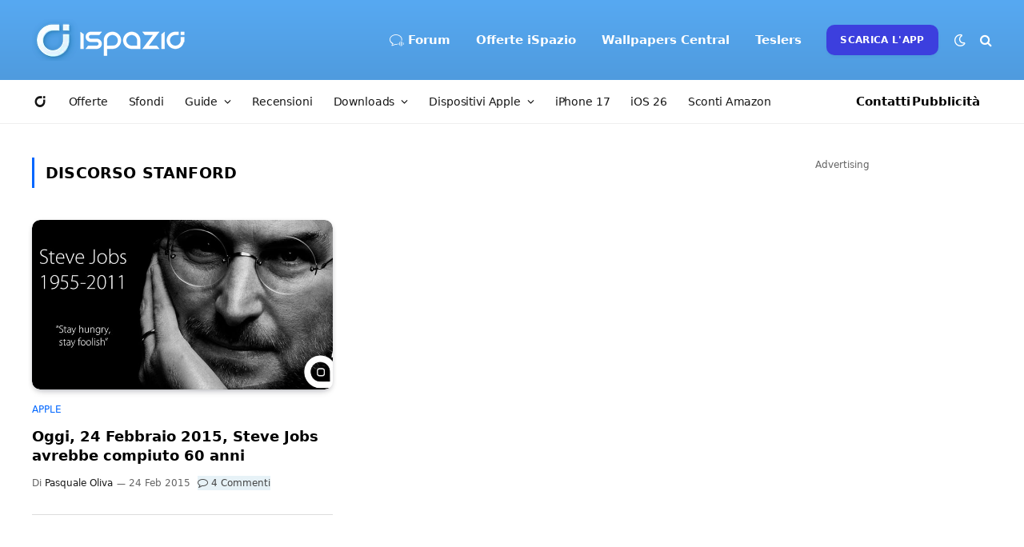

--- FILE ---
content_type: text/html; charset=utf-8
request_url: https://www.google.com/recaptcha/api2/aframe
body_size: 268
content:
<!DOCTYPE HTML><html><head><meta http-equiv="content-type" content="text/html; charset=UTF-8"></head><body><script nonce="rF-GvwK_ejGZ9eOj1WlPGw">/** Anti-fraud and anti-abuse applications only. See google.com/recaptcha */ try{var clients={'sodar':'https://pagead2.googlesyndication.com/pagead/sodar?'};window.addEventListener("message",function(a){try{if(a.source===window.parent){var b=JSON.parse(a.data);var c=clients[b['id']];if(c){var d=document.createElement('img');d.src=c+b['params']+'&rc='+(localStorage.getItem("rc::a")?sessionStorage.getItem("rc::b"):"");window.document.body.appendChild(d);sessionStorage.setItem("rc::e",parseInt(sessionStorage.getItem("rc::e")||0)+1);localStorage.setItem("rc::h",'1762002213153');}}}catch(b){}});window.parent.postMessage("_grecaptcha_ready", "*");}catch(b){}</script></body></html>

--- FILE ---
content_type: application/javascript; charset=utf-8
request_url: https://fundingchoicesmessages.google.com/f/AGSKWxUFuFzoGPd68CVOKNJKL65XCw0LqWCev-OeZDdA-3pGVU8b43Rd7qQ8coQkfG24BBpXbfOzLD8xqjy02VKOdkCycHXZDyYW8LhwlYv9jMjYgfDaV3AbFSBELgD4yMnZADV0g-WDsXhzkj20doyeiBN5HDUIuFFqT29eW-dAPmIiVFzVXjVYRbLlMLtn/_?view=ad&/smalladblockbg-/ad_display__ads.php?/adtagcms.
body_size: -1285
content:
window['ec9ea785-a608-415b-a734-736c40d2dc81'] = true;